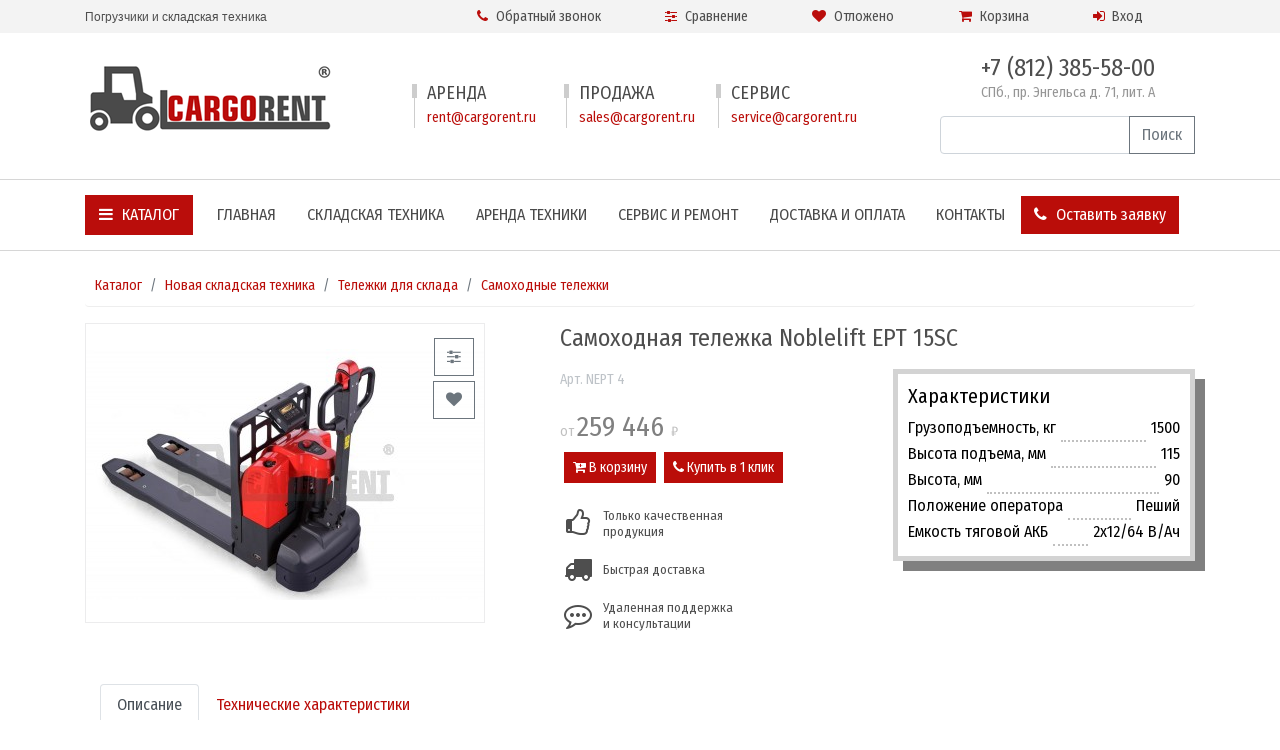

--- FILE ---
content_type: text/html; charset=UTF-8
request_url: http://cargorent.ru/catalog/skladskaja-tehnika/skladskie-telezhki/samohodnye-telezhki/samohodnaja-telezhka-noblelift-ept-15sc-id392/
body_size: 8087
content:
<!DOCTYPE html>
<html lang="ru">
<head>
    <meta charset="utf-8">
    <title>Самоходная тележка Noblelift EPT 15SC - купить в Санкт-Петербурге</title>
	    <META name="description" content="В продаже Самоходная тележка Noblelift EPT 15SC по цене 3961 рублей в Санкт-Петербурге - Самоходные тележки на выгодных условиях">
		    <META name="keywords" content="самоходная тележка noblelift ept 15sc, самоходные тележки, купить, цена, санкт-петербург">
	
    <meta http-equiv="X-UA-Compatible" content="IE=edge">
    <meta name="viewport" content="width=device-width, initial-scale=1">
    <link rel="shortcut icon" type="image/x-icon" href="/favicon.ico">

    <!-- CSRF Token -->
    <meta name="csrf-token" content="MCEUmZrjlOGOIk5UEKkhdWP4lKHS7CWnwZn3XHfv">

    <!-- Scripts -->
    <script src="/js/jquery-2.2.4.min.js"></script>
    <script src="/modules/bootstrap-4.1.3/js/bootstrap.bundle.min.js" async></script>
    <!-- Fonts -->
				    <link href="https://fonts.googleapis.com/css?family=Fira+Sans+Condensed&display=swap" rel="stylesheet">

    <link href="/modules/bootstrap-4.1.3/css/bootstrap.min.css" rel="stylesheet">
		    <link href="/css/app.css?id=abc86dee601b73cede73" rel="stylesheet">

    	<link rel="stylesheet" property="stylesheet"  href="/modules/lightslider/src/css/lightslider.css"/>
	<script type="text/javascript" src="/modules/lightslider/src/js/lightslider.js"></script>
</head>
<body>
<div class="app-wrapper">
    <div class="top-and-content__wrapper"  id="app">

        <div class="top-small-menu-wrapper">
            <div class="container">
                <div class="row">
                    <div class="d-none d-xl-flex col-xl-4 col-slogan align-items-center">
						                        <div>Погрузчики и складская техника</div>
                    </div>

                    <div class="col-xl-8">
                        <div class="top-icons-line">
                            <div class="col-icon">
                                <callback-modal btn_name="Обратный звонок" btn_class="btn-top-menu"></callback-modal>
                            </div>
                            <div class="col-icon">
                                <compare-link></compare-link>
                            </div>
                            <div class="col-icon">
                                <remember-link></remember-link>
                            </div>
                            <div class="col-icon">
                                <cart-component></cart-component>
                            </div>

							                            <div class="col-icon">
                                <a href="/office/login/"  class="basket-hoover-zone btn btn-top-menu">
                                    <i class="fa fa-sign-in mr-1" aria-hidden="true"></i>
                                    <span class="d-none d-sm-inline-block">Вход</span>
                                </a>
                            </div>
							
                        </div>
                    </div>
                </div>
            </div>
        </div>


        <div class="top-logo-row-wrapper">
            <div class="container">
                <div class="row">
                    <div class="col-sm-6 col-lg-3 col-logo text-center text-md-left">
                        <a href="/"><img src="/design/cargorent/logo-cargorent-white_bg.png" alt="Продажа погрузчиков - Каргорент"></a>
                    </div>
                    <div class="d-none d-lg-flex col-lg-6 p-0 col-contacts align-items-center justify-content-center">
                        <div>
                            <div class="row w-100">
                                <div class="col-lg-4">
                                    <div class="cont-item">
                                        <div class="line-wr">
                                            <div class="line1"></div>
                                            <div class="line2"></div>
                                        </div>
                                        <div class="title">Аренда</div>
                                        <div class="email"><a href="mailto:rent@cargorent.ru">rent@cargorent.ru</a></div>
                                    </div>
                                </div>
                                <div class="col-lg-4">
                                    <div class="cont-item">
                                        <div class="line-wr">
                                            <div class="line1"></div>
                                            <div class="line2"></div>
                                        </div>
                                        <div class="title">Продажа</div>
                                        <div class="email"><a href="mailto:sales@cargorent.ru">sales@cargorent.ru</a></div>
                                    </div>

                                </div>
                                <div class="col-lg-4">
                                    <div class="cont-item">
                                        <div class="line-wr">
                                            <div class="line1"></div>
                                            <div class="line2"></div>
                                        </div>
                                        <div class="title">Сервис</div>
                                        <div class="email"><a href="mailto:service@cargorent.ru">service@cargorent.ru</a></div>
                                    </div>

                                </div>
                            </div>
                        </div>
                    </div>
                    <div class="col-sm-6 col-lg-3 col-phone d-flex align-items-center justify-content-center justify-content-md-end pt-2 pt-md-0">
                        <div class="text-center">
                            <div class="phone-wr d-inline-block">
                                <div class="phone">+7 (812) 385-58-00</div>
                                <div class="address">СПб., пр. Энгельса д. 71, лит. А</div>
                            </div>
                            <div class="mt-3">
                                <form name="main"  class="form-inline w-100"  action="/search/" method="post">
                                    <input type="hidden" name="_token" value="MCEUmZrjlOGOIk5UEKkhdWP4lKHS7CWnwZn3XHfv">
                                    <div class="input-group w-100">
                                        <input class="form-control" name="search" type="text">
                                        <div class="input-group-append">
                                            <button type="submit" class="btn btn-outline-secondary">Поиск</button>
                                        </div>
                                    </div>
                                </form>
                            </div>
                        </div>
                    </div>
                </div>
            </div>
        </div>


        <nav id="navbar-main" class="container-fluid navbar navbar-expand-lg navbar-light">

            <div class="container">

                <a class="navbar-brand d-none " href="/">
                    <span class="d-flex align-items-center justify-content-center">
                        <span><img src="/public/design/cargorent/logo-footer.jpg" alt="Бим проект" style="height:32px;"></span>
                        <span class="pl-2 d-lg-none">CARGORENT</span>
                    </span>
                </a>



                <div class="collapse navbar-collapse" id="navbarSupportedContent">
                    <ul class="navbar-nav"  style="width:100%">
                        <li class="nav-item dropdown nav-item-catalog">
                            <a href="/catalog/" class="nav-link dropdown-toggle" id="navbarDropdown-cat" data-toggle="dropdown">
                                <i class="fa fa-bars" aria-hidden="true"></i> Каталог
                            </a>
                            <ul class="dropdown-menu" aria-labelledby="navbarDropdown-cat">
																                                <li class="dropdown-item"><a href="/catalog/skladskaja-tehnika/">Новая складская техника</a></li>
								                                <li class="dropdown-item"><a href="/catalog/skladskaja-tehnika-bu/">Складская техника б/у</a></li>
								                                <li class="dropdown-item"><a href="/catalog/arenda-pogruzchikov-i-tehniki/">Аренда погрузчиков и техники</a></li>
								                                <li class="dropdown-item"><a href="/catalog/servisnoe_obsluzhivanie/">Ремонт погрузчиков</a></li>
								                                <li class="dropdown-item"><a href="/catalog/zapchasti-dlja-pogruzchikov/">Запчасти для погрузчиков</a></li>
								                                <li class="dropdown-item"><a href="/catalog/shiny-i-kolesa-dlja-tehniki/">Шины и колеса для техники</a></li>
																								                                <li class="dropdown-item"><a href="/vykup-pogruzchikov/">Выкуп техники</a></li>
								                            </ul>
                        </li>
																										<li class="nav-item ">
			<a href="/" class="nav-link">Главная</a>
		</li>
																									<li class="nav-item ">
			<a href="http://cargorent.ru/catalog/skladskaja-tehnika/" class="nav-link">Складская техника</a>
		</li>
																									<li class="nav-item ">
			<a href="/catalog/arenda-pogruzchikov-i-tehniki/" class="nav-link">Аренда техники</a>
		</li>
																									<li class="nav-item ">
			<a href="/catalog/servisnoe_obsluzhivanie/" class="nav-link">Сервис и ремонт</a>
		</li>
																									<li class="nav-item ">
			<a href="/dostavka-i-oplata/" class="nav-link">Доставка и оплата</a>
		</li>
																									<li class="nav-item ">
			<a href="/contacts/" class="nav-link">Контакты</a>
		</li>
									                    </ul>
                </div>

                <div class="navbar-nav ml-auto mr-2 d-none d-sm-inline-block">
                    <div class="nav-item nav-link " >
                        <zayavka-modal btn_name="Оставить заявку" btn_class="btn-primary btn-zayavka"></zayavka-modal>
                    </div>
                </div>

                <button class="navbar-toggler" type="button" data-toggle="collapse" data-target="#navbarSupportedContent" aria-controls="navbarSupportedContent" aria-expanded="false" aria-label="Toggle navigation">
                    <span class="navbar-toggler-icon"></span>
                </button>


            </div>
        </nav>

        <div class="content-wrapper">
                <div class="container py-4">
        	<div>

				<ul class="breadcrumb">
			<li class="breadcrumb-item"><a href="/catalog/">Каталог</a></li>
																		<li class="breadcrumb-item"><a href="/catalog/skladskaja-tehnika/">Новая складская техника</a></li>
									<li class="breadcrumb-item"><a href="/catalog/skladskaja-tehnika/skladskie-telezhki/">Тележки для склада</a></li>
									<li class="breadcrumb-item"><a href="/catalog/skladskaja-tehnika/skladskie-telezhki/samohodnye-telezhki/">Самоходные тележки</a></li>
												</ul>
		
		
		<div class="row">
			<div class="col-md-6 col-lg-6 col-xl-5">
						<div class="gallery-pic-wrapper">

			<ul id="item-gallery" class="gallery2 list-unstyled cS-hidden">
									<li data-thumb="/cache/storage/catalog/pics/392-gthumb-gwdata150-ghdata200-gfitdatacrop.jpg"  data-src="/storage/catalog/pics/392.jpg">
						<a href="/cache/storage/catalog/pics/392-gthumb-gwdata1000-ghdata800-gmark5dataon.jpg" data-fancybox="group">
							<img src="/cache/storage/catalog/pics/392-gthumb-gwdata400-ghdata300-gfitdatamax-gmark5dataon.jpg" alt="Самоходная тележка Noblelift EPT 15SC">
						</a>
					</li>
																			</ul>

			<div class="compare-remember-wrapper">
				<div class="compare-row">
					<compare-button
							data-id="392"
							name="Самоходная тележка Noblelift EPT 15SC"
							price="259445.5"
					></compare-button>
				</div>
				<div class="remember-row">
					<remember-button
							data-id="392"
							name="Самоходная тележка Noblelift EPT 15SC"
							price="259445.5"
					></remember-button>
				</div>
			</div>

		</div>

		
		<item-gallery></item-gallery>
		
					</div>
			<div class="col-md-6 col-lg-6 col-xl-7">
				
		<div class="item-page-price-zone-wrapper">


			<h1 class="mb-3">Самоходная тележка Noblelift EPT 15SC</h1>

			<div class="row">
				<div class="col-lg-6">

											<div class="item-nomer">Арт. NEPT 4</div>
					
					<div class="my-3">
						<div class="d-flex">
							<div class="d-flex align-items-center">            <span class="item-price-wrapper">
                                    <span class="item-price-wrapper__from">от</span>
                                <span class="item-price-wrapper__number">
                    259 446                </span>
                <span class="item-price-wrapper__rub">&#8381; </span>
                            </span>
            </div>
							<div class="pl-3 d-flex align-items-center"></div>
						</div>
													<div class="d-flex">
								<div class="p-1">
									                                <div id="cmd392">
                <item-basket-button
                        id="392"
                        name="Самоходная тележка Noblelift EPT 15SC"
                        price="259445.5"
                ></item-basket-button>
            </div>

                								</div>
								<div class="p-1">
									<oneclick-modal
											item_id = "392"
											item_name = "Самоходная тележка Noblelift EPT 15SC"
											btn_class="btn-sm btn-primary"
											btn_name="Купить в 1 клик"></oneclick-modal>
								</div>
							</div>
						
								<div class="item-super-icons my-3">
			<div class="d-flex my-1">
				<div class="icon"><i class="fa fa-thumbs-o-up" aria-hidden="true"></i></div>
				<div class="icon-text pl-2 d-flex align-items-center">Только качественная <br>продукция</div>
			</div>
			<div class="d-flex my-1">
				<div class="icon"><i class="fa fa-truck" aria-hidden="true"></i></div>
				<div class="icon-text pl-2 d-flex align-items-center">Быстрая доставка</div>
			</div>
			<div class="d-flex my-1">
				<div class="icon"><i class="fa fa-commenting-o" aria-hidden="true"></i></div>
				<div class="icon-text pl-2 d-flex align-items-center">Удаленная поддержка <br>и консультации</div>
			</div>
		</div>
		
					</div>
				</div>
									<div class="col-lg-6">

						<div class="item-tech-price-zone-wrapper mb-3">
							<h3>Характеристики</h3>
														<div class="item-tech-table">
																				<div class="tech-row">
							<div class="tech-col tech-col-name">Грузоподъемность, кг</div>
							<div class="tech-col tech-col-dots">&nbsp;</div>
							<div class="tech-col tech-col-data">1500</div>
						</div>
					
																				<div class="tech-row">
							<div class="tech-col tech-col-name">Высота подъема, мм</div>
							<div class="tech-col tech-col-dots">&nbsp;</div>
							<div class="tech-col tech-col-data">115</div>
						</div>
					
														
														
														
																				<div class="tech-row">
							<div class="tech-col tech-col-name">Высота, мм</div>
							<div class="tech-col tech-col-dots">&nbsp;</div>
							<div class="tech-col tech-col-data">90</div>
						</div>
					
														
																				<div class="tech-row">
							<div class="tech-col tech-col-name">Положение оператора</div>
							<div class="tech-col tech-col-dots">&nbsp;</div>
							<div class="tech-col tech-col-data">Пеший</div>
						</div>
					
																				<div class="tech-row">
							<div class="tech-col tech-col-name">Емкость тяговой АКБ</div>
							<div class="tech-col tech-col-dots">&nbsp;</div>
							<div class="tech-col tech-col-data">2x12/64 В/Ач</div>
						</div>
					
							</div>
										</div>

					</div>
							</div>


		</div>
					</div>
		</div>

		<div class="my-3">
			
		<div class="item-page-tabs">
			<ul class="nav nav-tabs" id="myTab" role="tablist">
									<li class="nav-item">
						<a class="nav-link active" id="text-tab" data-toggle="tab" href="#text" role="tab" aria-controls="text" aria-selected="true">Описание</a>
					</li>
																		<li class="nav-item">
						<a class="nav-link " id="tech-tab" data-toggle="tab" href="#tech" role="tab" aria-controls="tech" aria-selected="true">Технические характеристики</a>
					</li>
											</ul>
			<div class="tab-content" id="myTabContent">
									<div class="tab-pane fade show active" id="text" role="tabpanel" aria-labelledby="text-tab">
						<p>Самоходная тележка грузоподъемностью 1500 кг, оснащенная весами с точностью измерени +/- 6 кг при грузе 1500 кг. <a href="http://cargorent.ru/catalog/skladskaja-tehnika/skladskie-telezhki/">Складская тележка</a> оснащается необслуживаемыми батареями стартерного типа со встроенным зарядным устройством.</p>

<p><b>Cтандартная комплектация включает:</b></p>

<ul>
	<li>DC-двигатель хода Amer</li>
	<li>Контроллер Curtis</li>
	<li>PU ведущее колесо</li>
</ul>

<p><b>Опционально доступны:</b></p>

<ul>
	<li>Ведущее колесо из серой резины</li>
</ul>
						<div>
													</div>
					</div>
													<div class="tab-pane fade " id="tech" role="tabpanel" aria-labelledby="tech-tab">
												<table>
	<tbody>
		<tr>
			<td rowspan="7">
			<p style="text-align: center;">Основные параметры</p>
			</td>
			<td>
			<p>Модель</p>
			</td>
			<td>
			<p>&nbsp;</p>
			</td>
			<td>
			<p>EPT 15SC</p>
			</td>
		</tr>
		<tr>
			<td>
			<p>Тип</p>
			</td>
			<td>
			<p>&nbsp;</p>
			</td>
			<td>
			<p>Самоходная</p>
			</td>
		</tr>
		<tr>
			<td>
			<p>Положение оператора</p>
			</td>
			<td>
			<p>&nbsp;</p>
			</td>
			<td>
			<p>Пеший</p>
			</td>
		</tr>
		<tr>
			<td>
			<p>Грузоподъемность</p>
			</td>
			<td>
			<p>Q (кг)</p>
			</td>
			<td>
			<p>1500</p>
			</td>
		</tr>
		<tr>
			<td>
			<p>Центр загрузки</p>
			</td>
			<td>
			<p>c (мм)</p>
			</td>
			<td>
			<p>600</p>
			</td>
		</tr>
		<tr>
			<td>
			<p>Расстояние от центра оси до вил</p>
			</td>
			<td>
			<p>x (мм)</p>
			</td>
			<td>
			<p>946</p>
			</td>
		</tr>
		<tr>
			<td>
			<p>Колесная база</p>
			</td>
			<td>
			<p>y (мм)</p>
			</td>
			<td>
			<p>1293</p>
			</td>
		</tr>
		<tr>
			<td rowspan="3">
			<p style="text-align: center;">Массы</p>
			</td>
			<td>
			<p>Масса (без АКБ)</p>
			</td>
			<td>
			<p>кг</p>
			</td>
			<td>
			<p>235</p>
			</td>
		</tr>
		<tr>
			<td>
			<p>Нагрузка на переднюю/заднюю ось с грузом</p>
			</td>
			<td>
			<p>кг</p>
			</td>
			<td>
			<p>515/1220</p>
			</td>
		</tr>
		<tr>
			<td>
			<p>Нагрузка на переднюю/заднюю ось без груза</p>
			</td>
			<td>
			<p>кг</p>
			</td>
			<td>
			<p>170/65</p>
			</td>
		</tr>
		<tr>
			<td rowspan="7">
			<p style="text-align: center;">Колеса, шасси</p>
			</td>
			<td>
			<p>Тип колес</p>
			</td>
			<td>
			<p>&nbsp;</p>
			</td>
			<td>
			<p>Полиуретан (PU)</p>
			</td>
		</tr>
		<tr>
			<td>
			<p>Размер передних (ведущих) колес</p>
			</td>
			<td>
			<p>&nbsp;</p>
			</td>
			<td>
			<p>&Oslash;200x70</p>
			</td>
		</tr>
		<tr>
			<td>
			<p>Размер задних колес</p>
			</td>
			<td>
			<p>&nbsp;</p>
			</td>
			<td>
			<p>&Oslash;80x70</p>
			</td>
		</tr>
		<tr>
			<td>
			<p>Дополнительные колеса</p>
			</td>
			<td>
			<p>&nbsp;</p>
			</td>
			<td>
			<p>&Oslash;80x30</p>
			</td>
		</tr>
		<tr>
			<td>
			<p>Кол-во колес спереди/сзади (х-ведущие)</p>
			</td>
			<td>
			<p>&nbsp;</p>
			</td>
			<td>
			<p>1x+2/4</p>
			</td>
		</tr>
		<tr>
			<td>
			<p>Колея передних колес</p>
			</td>
			<td>
			<p>b10 (мм)</p>
			</td>
			<td>
			<p>410</p>
			</td>
		</tr>
		<tr>
			<td>
			<p>Колея задних колес</p>
			</td>
			<td>
			<p>b11 (мм)</p>
			</td>
			<td>
			<p>380</p>
			</td>
		</tr>
		<tr>
			<td rowspan="11">
			<p style="text-align: center;">Размеры</p>
			</td>
			<td>
			<p>Высота подъема</p>
			</td>
			<td>
			<p>h3 (мм)</p>
			</td>
			<td>
			<p>115</p>
			</td>
		</tr>
		<tr>
			<td>
			<p>Высота ручки (min/max)</p>
			</td>
			<td>
			<p>h14 (мм)</p>
			</td>
			<td>
			<p>800/1170</p>
			</td>
		</tr>
		<tr>
			<td>
			<p>Высота вил в нижнем положении</p>
			</td>
			<td>
			<p>h13 (мм)</p>
			</td>
			<td>
			<p>90</p>
			</td>
		</tr>
		<tr>
			<td>
			<p>Общая длина</p>
			</td>
			<td>
			<p>l1 (мм)</p>
			</td>
			<td>
			<p>1675</p>
			</td>
		</tr>
		<tr>
			<td>
			<p>Длина до фронта вил</p>
			</td>
			<td>
			<p>l2 (мм)</p>
			</td>
			<td>
			<p>510</p>
			</td>
		</tr>
		<tr>
			<td>
			<p>Общая ширина</p>
			</td>
			<td>
			<p>b1 (мм)</p>
			</td>
			<td>
			<p>574</p>
			</td>
		</tr>
		<tr>
			<td>
			<p>Размеры вил</p>
			</td>
			<td>
			<p>s/e/l (мм)</p>
			</td>
			<td>
			<p>56/180/1143</p>
			</td>
		</tr>
		<tr>
			<td>
			<p>Ширина вил</p>
			</td>
			<td>
			<p>b5 (мм)</p>
			</td>
			<td>
			<p>560</p>
			</td>
		</tr>
		<tr>
			<td>
			<p>Клиренс в центре базы</p>
			</td>
			<td>
			<p>m2 (мм)</p>
			</td>
			<td>
			<p>23</p>
			</td>
		</tr>
		<tr>
			<td>
			<p>Ширина прохода с паллетой 800x1200</p>
			</td>
			<td>
			<p>Ast (мм)</p>
			</td>
			<td>
			<p>1950</p>
			</td>
		</tr>
		<tr>
			<td>
			<p>Радиус разворота</p>
			</td>
			<td>
			<p>Wa (мм)</p>
			</td>
			<td>
			<p>1470</p>
			</td>
		</tr>
		<tr>
			<td rowspan="5">
			<p style="text-align: center;">Характеристики</p>
			</td>
			<td>
			<p>Скорость движения (с грузом/ без груза)</p>
			</td>
			<td>
			<p>км/ч</p>
			</td>
			<td>
			<p>4.2/4.6</p>
			</td>
		</tr>
		<tr>
			<td>
			<p>Скорость подъема (с грузом/ без груза)</p>
			</td>
			<td>
			<p>мм/с</p>
			</td>
			<td>
			<p>30/53</p>
			</td>
		</tr>
		<tr>
			<td>
			<p>Скорость движения вил вниз (с грузом/ без груза)</p>
			</td>
			<td>
			<p>мм/с</p>
			</td>
			<td>
			<p>49/36</p>
			</td>
		</tr>
		<tr>
			<td>
			<p>Преодолимый уклон max (с грузом/ без груза)</p>
			</td>
			<td>
			<p>%</p>
			</td>
			<td>
			<p>4/10</p>
			</td>
		</tr>
		<tr>
			<td>
			<p>Тормозная система</p>
			</td>
			<td>
			<p>&nbsp;</p>
			</td>
			<td>
			<p>Электромагнитный тормоз</p>
			</td>
		</tr>
		<tr>
			<td rowspan="6">
			<p style="text-align: center;">Параметры электрической системы</p>
			</td>
			<td>
			<p>Мощность двигателя движения</p>
			</td>
			<td>
			<p>кВт</p>
			</td>
			<td>
			<p>0.45</p>
			</td>
		</tr>
		<tr>
			<td>
			<p>Мощность двигателя подъема</p>
			</td>
			<td>
			<p>кВт</p>
			</td>
			<td>
			<p>0.8</p>
			</td>
		</tr>
		<tr>
			<td>
			<p>Стандарт АКБ</p>
			</td>
			<td>
			<p>&nbsp;</p>
			</td>
			<td>
			<p>-</p>
			</td>
		</tr>
		<tr>
			<td>
			<p>Напряжение питания, номинальная емкость АКБ</p>
			</td>
			<td>
			<p>В/Ач</p>
			</td>
			<td>
			<p>2x12/64</p>
			</td>
		</tr>
		<tr>
			<td>
			<p>Масса АКБ</p>
			</td>
			<td>
			<p>кг</p>
			</td>
			<td>
			<p>48</p>
			</td>
		</tr>
		<tr>
			<td>
			<p>Потребление энергии в соотв. с циклом VDI</p>
			</td>
			<td>
			<p>кВтч/ч</p>
			</td>
			<td>
			<p>0.39</p>
			</td>
		</tr>
		<tr>
			<td rowspan="2">
			<p style="text-align: center;">Другое</p>
			</td>
			<td>
			<p>Тип управления ходом</p>
			</td>
			<td>
			<p>&nbsp;</p>
			</td>
			<td>
			<p>DC</p>
			</td>
		</tr>
		<tr>
			<td>
			<p>Уровень шума</p>
			</td>
			<td>
			<p>dB(A)</p>
			</td>
			<td>
			<p>69</p>
			</td>
		</tr>
	</tbody>
</table>

<p>&nbsp;</p>
					</div>
											</div>
		</div>

		
				</div>

						
					<div class="catalog-section-files">
													</div>
			
		<div class="my-3">
										<div class="d-flex justify-content-between">

				<div class="text-left">
											<div class="d-inline-block">
							<a href="/catalog/skladskaja-tehnika/skladskie-telezhki/samohodnye-telezhki/samohodnaja-telezhka-noblelift-ept-15c-id391/">
								<i class="fa fa-long-arrow-left" aria-hidden="true"></i>
								<span class="d-block">Самоходная тележка Noblelift EPT 15C</span>
							</a>
						</div>
									</div>


				<div class="text-right">
											<div class="d-inline-block">
							<a href="/catalog/skladskaja-tehnika/skladskie-telezhki/samohodnye-telezhki/tovar393-id393/">
								<i class="fa fa-long-arrow-right" aria-hidden="true"></i>
								<span class="d-block">Самоходная тележка Noblelift PT 16L </span>
							</a>
						</div>
									</div>

			</div>
		
				</div>

				<!-- microdata -->
				<div class="microdata-wrapper" itemscope itemtype="http://schema.org/Product">
			<a itemprop="url" href="/catalog/skladskaja-tehnika/skladskie-telezhki/samohodnye-telezhki/samohodnaja-telezhka-noblelift-ept-15sc-id392/">
				<span itemprop="name">Самоходная тележка Noblelift EPT 15SC</span>
			</a>
			<img itemprop="image" alt="Самоходная тележка Noblelift EPT 15SC" src="/storage/catalog/pics/392.jpg">			<span itemprop="description"></span>
							<span itemprop="offers" itemscope itemtype="http://schema.org/Offer">
					<span>RUB</span><meta itemprop="priceCurrency" content="RUB"/>					<span>3961.00</span>
					<meta itemprop="price" content="3961.00"/>
				</span>
					</div>
		<!-- /microdata -->
		
	</div>
    </div>
            </div>

    </div>





    <div class="footer">


        <div class="footer-container-wrapper">

            <div class="container py-4">
                <div class="d-flex flex-wrap footer-row ">

                    <div class="col-md-4 col-logo">

                        <img src="/public/design/cargorent/logo-footer.jpg" alt="Каргорент" style="    clear: both;    display: block;    margin-bottom: 10px;">
                        <div class="phone">+7 (812) 385-58-00</div>
                        <div class="address">
                            Санкт-Петербург,
                            пр. Энгельса д. 71, лит. А
                        </div>
                        <hr>
                        Создание сайта: <a href="https://www.eto-design.ru">это дизайн</a>

                    </div>

                    <div class="col-md-3 col-contacts">

                        <div class="title">
                            Контакты
                        </div>


                        <div class="cont-item">
                            <div class="title">Аренда</div>
                            <a href="mailto:rent@cargorent.ru" class="mail">rent@cargorent.ru</a>
                        </div>

                        <div class="cont-item">
                            <div class="title">Продажа</div>
                            <a href="mailto:sales@cargorent.ru" class="mail">sales@cargorent.ru</a>
                        </div>

                        <div class="cont-item">
                            <div class="title">Сервис</div>
                            <a href="mailto:service@cargorent.ru" class="mail">service@cargorent.ru</a>
                        </div>

                    </div>


                    <div class="col-md-3 col-service">

                        <div class="title">Меню</div>

								<ul>
														<li class="active">
				<a href="/catalog/">Каталог</a>
			</li>
																																		<li class="">
				<a href="/vykup-pogruzchikov/">Выкуп техники</a>
			</li>
																		<li class="">
				<a href="/company/">О компании</a>
			</li>
																		<li class="">
				<a href="/dostavka-i-oplata/">Доставка и оплата</a>
			</li>
																		<li class="">
				<a href="/contacts/">Контакты</a>
			</li>
																		<li class="">
				<a href="/site-map/">Карта сайта</a>
			</li>
								</ul>
		
                    </div>


                    <div class="col-md-2 col-search">
                        &copy; CARGORENT 2026                        <div class="my-3">
                            <a href="#">Политика конфиденциальности</a>
                        </div>
                    </div>
                </div>


				
            </div>
        </div>


    </div>

</div>


<link  href="/modules/flexslider-2.7.2/flexslider.css" rel="stylesheet">
<script src="/modules/flexslider-2.7.2/jquery.flexslider-min.js" defer></script>

<script src="/public/modules/js/vue_v_2_5_17.min.js"></script>


<script>
				    var cart =[];
				    var compare =[];
				    var remember =[];
</script>


<script src="/js/app.js?id=c27b0afb02bc413f12f1" defer></script>



<script>
    // кастом по второму уровню вложенности меню в навбаре
    $( document ).ready(function() {
        $('.dropdown-submenu > a').on("click", function(e) {
            var submenu = $(this);
            $('.dropdown-submenu .dropdown-menu').removeClass('show');
            submenu.next('.dropdown-menu').addClass('show');
            e.stopPropagation();
        });

        $('.dropdown').on("hidden.bs.dropdown", function() {
            // hide any open menus when parent closes
            $('.dropdown-menu.show').removeClass('show');
        });
    });

    // фиксируем меню навбара при скроле ниже логотипа

    $(window).scroll(function() {
        if($(this).scrollTop()>60) {
            $(".top-small-menu-wrapper").addClass("fixed-top");
            //$( "#navbar-main" ).addClass("fixed-top");
            //$( ".navbar-brand" ).removeClass("d-md-none"); // при прокрутке показываем лого в навбаре
        } else {
            $(".top-small-menu-wrapper").removeClass("fixed-top");
            //$( "#navbar-main" ).removeClass("fixed-top");
            //$( ".navbar-brand" ).addClass("d-md-none");
        }
    });


    $( document ).ready(function() {
        var i = false;
        $('.opentab').each(function(){
            var $this = $(this);

            $this.click(function(){
                console.log("clicked!");
                i = !i;
                $this.next('.table-prices').slideToggle();
                if(i)
                {
                    $this.addClass('close-opentab');
                } else {
                    $this.removeClass('close-opentab');
                }

            });

        });
    });

    $(function() {
        $('.left-quest-slides .flexslider').flexslider({
            animation: "slide",
            animationLoop: false,
            //itemWidth: 280,
            //itemMargin: 0,
            smoothHeight: true,
            animationLoop: true,
            controlNav: false,
        });
    });

    function yandexReachGoal(target){ //console.log(target)
        if(typeof yaCounter14969098 != 'undefined') yaCounter14969098.reachGoal(target);
    }

</script>
<div class="container counters">
	<div>
			<!-- Yandex.Metrika counter -->
<script>
   (function(m,e,t,r,i,k,a){m[i]=m[i]||function(){(m[i].a=m[i].a||[]).push(arguments)};
   m[i].l=1*new Date();k=e.createElement(t),a=e.getElementsByTagName(t)[0],k.async=1,k.src=r,a.parentNode.insertBefore(k,a)})
   (window, document, "script", "https://mc.yandex.ru/metrika/tag.js", "ym");

   ym(55101577, "init", {
        clickmap:true,
        trackLinks:true,
        accurateTrackBounce:true,
        webvisor:true
   });
</script>
<noscript><div><img src="https://mc.yandex.ru/watch/55101577" style="position:absolute; left:-9999px;" alt="" /></div></noscript>
<!-- /Yandex.Metrika counter -->
<!-- Global site tag (gtag.js) - Google Analytics -->
<script async src="https://www.googletagmanager.com/gtag/js?id=UA-148578218-1"></script>
<script>
  window.dataLayer = window.dataLayer || [];
  function gtag(){dataLayer.push(arguments);}
  gtag('js', new Date());
  gtag('config', 'UA-148578218-1');
if (window.performance) {
        window.onload = function() {
            gtag('event', 'timing_complete', {
                'name': 'load',
                'value': Math.round(performance.now()),
                'event_category': 'JS Dependencies'
            });
        };
    }
</script>
<!-- /noindex -->    </div>

</div>



<link href="/modules/font-awesome-4.7.0/css/font-awesome.min.css" rel="stylesheet">
<link href="/modules/fancybox3/dist/jquery.fancybox.min.css" rel="stylesheet">
<script src="/modules/fancybox3/dist/jquery.fancybox.min.js" defer></script>


<span itemscope itemtype="http://schema.org/Organization">
    <a itemprop="url" href="http://cargorent.ru/"></a>
    <meta itemprop="name" content="КаргоРент">
    <meta itemprop="telephone" content="+7 (812) 385-58-00">
    <meta itemprop="email" content="info@cargorent.ru">
    <span itemprop="address" itemscope itemtype="http://schema.org/PostalAddress">
        <meta itemprop="addressLocality" content="Санкт-Петербург">
        <meta itemprop="streetAddress" content="Проспект Энгельса, д. 71, Литер А">
    </span>
</span>


<script src="//code.jivosite.com/widget.js" data-jv-id="8cytSpzqTW" async></script>

</body>



</html>

--- FILE ---
content_type: text/css
request_url: http://cargorent.ru/css/app.css?id=abc86dee601b73cede73
body_size: 6466
content:
.admin_table{width:800px;border-collapse:separate;border-spacing:1px;font-size:12px;font-family:Arial,Tahoma,sans-serif;line-height:15px}.admin_table input,.admin_table select{margin-bottom:0}.admin_table input.checkbox{margin:5px}.admin_table table{border-collapse:collapse;background-color:#fff}.admin_table table tr td{border-right:1px solid #fff}.admin_table table tr td:last-child{border-right:0 solid #fff}.admin_table2 tr td{border-right:1px solid #fff;border-bottom:1px solid #fff}.admin_table2 td:last-child{border-right:0 solid #fff}.admin_table2 tr:last-child td{border-bottom:0 solid #fff}.admin_table .td_name{font-size:13px;color:#fff;background:#474949;text-align:right;font-weight:700;padding:5px 8px}.admin_table .td_name1,.admin_table .td_namel{font-size:13px;color:#fff;background:#474949;text-align:left;font-weight:700;padding:5px 8px}.admin_table .td_data{font-size:13px;background:#efefef;text-align:left;padding:5px}.admin_table .data_more{padding:0}.admin_table .td_bottom{background-color:#d0d0d0;padding:10px;text-align:right!important}.f_admin{border:1px dotted silver!important;padding:10px;margin:5px 0;display:inline-block;width:100%}.f_admin legend{font-size:12px;font-family:Arial,Tahoma,sans-serif;color:gray;padding:0 10px;display:inline-block;width:auto!important;margin:0}.page_sub_menu,.page_sub_menu .sub_anons{overflow:hidden;clear:both}.page_sub_menu .sub_anons .p_title{font-size:14px;margin-left:20px}.page_sub_menu .sub_anons .icon{margin-right:20px}.pages-list-default-wrapper .pages-list .page .p-title{font-size:18px}.pages-list-default-wrapper .pages-list .page .admin-box{opacity:.5}.pages-list-default-wrapper .pages-list .page .admin-box:hover{opacity:1}.pages-list-default-wrapper .pages-list .page.page-off{background-color:#ffe2e2}.page-plitka-card{position:relative;display:inline-block;width:220px;height:auto;margin:10px}@media (max-width:480px){.page-plitka-card{width:100%}}.page-plitka-card .img-wr{width:100%;display:-webkit-box;display:-ms-flexbox;display:flex;-webkit-box-align:center;-ms-flex-align:center;align-items:center;-webkit-box-pack:center;-ms-flex-pack:center;justify-content:center}.page-plitka-card .img-wr .card-img-top{width:auto}.page-plitka-card.card-off .card-body{background-color:#ffe5e5}.page-plitka-card .card-body{position:relative;display:inline-block;width:100%;padding-bottom:40px}.page-plitka-card .card-body .card-title{font-size:16px;color:#000;margin-bottom:5px}.page-plitka-card .card-body .card-title a{color:#000}.page-plitka-card .card-body .card-anons p{margin:0;padding:0}.page-plitka-card .more{position:absolute;bottom:8px;right:8px}.page-plitka-card .a-box{display:inline-block;position:absolute;top:5px;right:5px}.page-plitka-card:hover{border:1px solid gray}.pages-list-plitka-wrapper{display:inline-block;width:100%}.pages-list-plitka-wrapper .pages-list .page-plitka-card{height:100%}.pages-list-plitka-wrapper .pages-list .a-box{position:absolute;top:5px;right:5px}.pages-pic-card{position:relative;display:inline-block;min-width:100px;min-height:100px;border:1px solid #d3d3d3}.pages-pic-card .admin-box{position:absolute;top:5px;right:5px}.pages-pics-gallery{display:-webkit-box;display:-ms-flexbox;display:flex;width:100%;-ms-flex-wrap:wrap;flex-wrap:wrap;-webkit-box-align:center;-ms-flex-align:center;align-items:center;-ms-flex-pack:distribute;justify-content:space-around;margin:15px 0}.page-bg-wrapper{position:relative;background-repeat:no-repeat;background-size:cover;background-position:50%}.section-card .admin-box{text-align:right}.section-card .admin-box .not-active-wr .not-active{display:inline-block;padding:0}.section-card .admin-box .not-active-wr .not-active i{border-radius:18px;background-color:rgba(0,0,0,.4);display:inline-block;font-size:32px;line-height:32px;padding:8px;color:red}.cat-section-card{display:inline-block;position:relative;width:220px;height:220px;overflow:hidden;border:1px solid #d3d3d3}.cat-section-card:hover{border:1px solid silver}.cat-section-card:hover .cat-section-card__link{text-decoration:none}.cat-section-card__link{height:100%}.cat-section-card__link__pic-wr{display:inline-block;width:100%;height:150px;background-color:#fff;overflow:hidden;background-size:cover;background-position:50%}.cat-section-card__link__title-wr{display:inline-block;width:100%;padding:5px 10px;text-align:center}.cat-section-card__link__title-wr span{font-size:12pt;line-height:18pt;color:#000;height:54pt;overflow:hidden}.cat-section-card .admin-box{position:absolute;top:5px;right:5px}.cat-section-card-with-subsections{display:inline-block;position:relative;width:100%;max-width:370px;min-height:185px;overflow:hidden;background-color:#fff;border:1px solid #fff;padding:10px}.cat-section-card-with-subsections__title{position:relative;display:-webkit-box;display:-ms-flexbox;display:flex;-webkit-box-align:center;-ms-flex-align:center;align-items:center;width:100%;text-align:left;text-transform:uppercase;font-size:0;margin-bottom:8px}.cat-section-card-with-subsections__title .box{left:0;top:0;display:inline-block;width:15px;height:15px;background-color:#ba0d0b}.cat-section-card-with-subsections__title a.link{padding-left:8px;color:#000!important;font-size:15px}.cat-section-card-with-subsections .row-sec{display:-webkit-box;display:-ms-flexbox;display:flex;min-height:140px}.cat-section-card-with-subsections .row-sec .col-img{width:40%;-webkit-box-flex:0;-ms-flex-positive:0;flex-grow:0;-ms-flex-negative:0;flex-shrink:0}.cat-section-card-with-subsections .row-sec .col-img,.cat-section-card-with-subsections .row-sec .col-sections{display:-webkit-box;display:-ms-flexbox;display:flex;text-align:left;-webkit-box-align:start;-ms-flex-align:start;align-items:flex-start}.cat-section-card-with-subsections .row-sec .col-sections{-webkit-box-flex:1;-ms-flex-positive:1;flex-grow:1}.cat-section-card-with-subsections .row-sec .col-sections ul{margin:0;padding:0 0 0 10px;list-style:none}.cat-section-card-with-subsections .row-sec .col-sections ul li{position:relative;padding-left:15px;line-height:16px;font-size:12px}.cat-section-card-with-subsections .row-sec .col-sections ul li:before{position:absolute;left:0;top:2px;font-family:FontAwesome;content:"\F054";color:#ba0d0b;font-style:normal;font-weight:400;text-decoration:inherit;font-size:10px}.cat-section-card-with-subsections .row-sec .col-sections ul li a{font-size:13px;color:gray;line-height:18px!important}.cat-section-card-with-subsections .admin-box{position:absolute;top:5px;right:5px}.cat-section-card-with-minprice{display:inline-block;position:relative;width:100%;max-width:350px;min-height:420px;overflow:hidden;background-color:#fff;border:1px solid #fff}.cat-section-card-with-minprice .wrapper{display:-webkit-box;display:-ms-flexbox;display:flex;-webkit-box-orient:vertical;-webkit-box-direction:normal;-ms-flex-direction:column;flex-direction:column;-webkit-box-align:stretch;-ms-flex-align:stretch;align-items:stretch;width:100%;height:100%}.cat-section-card-with-minprice .wrapper .row__title a{display:inline-block;width:100%;padding:10px 15px;background-color:#484848;font-size:18px;color:#fff!important;text-transform:uppercase}.cat-section-card-with-minprice .wrapper .row__img{display:-webkit-box;display:-ms-flexbox;display:flex;width:100%;min-height:280px;-webkit-box-align:center;-ms-flex-align:center;align-items:center;-webkit-box-pack:center;-ms-flex-pack:center;justify-content:center;-webkit-box-flex:1;-ms-flex-positive:1;flex-grow:1}.cat-section-card-with-minprice .wrapper .row__price{font-size:16px}.cat-section-card-with-minprice .wrapper .row__price .item-price-wrapper__number{font-size:22px;color:#000;margin:0 4px;font-weight:700}.cat-section-card-with-minprice .wrapper .row__order{margin-top:10px;height:50px;-webkit-box-flex:0;-ms-flex-positive:0;flex-grow:0;-ms-flex-negative:0;flex-shrink:0}.cat-section-card-with-minprice .wrapper .row__order .btn{text-transform:uppercase}.cat-section-card-with-minprice .admin-box{position:absolute;top:5px;right:5px}.cat-bigsections-list{-webkit-box-sizing:border-box;box-sizing:border-box;display:-webkit-box;display:-ms-flexbox;display:flex;-webkit-box-orient:horizontal;-webkit-box-direction:normal;-ms-flex-direction:row;flex-direction:row;-webkit-box-pack:justify;-ms-flex-pack:justify;justify-content:space-between;-webkit-box-align:stretch;-ms-flex-align:stretch;align-items:stretch;-ms-flex-line-pack:stretch;align-content:stretch;-ms-flex-flow:row wrap;flex-flow:row wrap}.cat-bigsections-list .section-bigcard-wrapper{-webkit-box-flex:1;-ms-flex-positive:1;flex-grow:1;-ms-flex-negative:1;flex-shrink:1;-ms-flex-wrap:wrap;flex-wrap:wrap;position:relative;text-align:center;-webkit-box-pack:center;-ms-flex-pack:center;justify-content:center;width:50%}@media screen and (min-width:640px){.cat-bigsections-list .section-bigcard-wrapper{-webkit-box-flex:1;-ms-flex-positive:1;flex-grow:1;width:50%}}@media screen and (max-width:640px){.cat-bigsections-list .section-bigcard-wrapper{width:100%}}.cat-bigsections-list .section-bigcard-wrapper .cat-section-card-big{width:100%}.cat-bigsections-list .section-bigcard-spacer{max-width:100%;-webkit-box-flex:1;-ms-flex-positive:1;flex-grow:1;-ms-flex-negative:1;flex-shrink:1;-ms-flex-preferred-size:0;flex-basis:0;min-width:220px}.cat-section-card-big{display:inline-block;position:relative;width:100%;overflow:hidden;border:1px solid #fff;font-size:0}.cat-section-card-big:hover{border:1px solid #3c99f0}.cat-section-card-big:hover .cat-section-card-big__link__title-wr{background-color:rgba(60,153,240,.8)}.cat-section-card-big__link{position:relative;display:inline-block;width:100%;height:100%;font-size:0}.cat-section-card-big__link__pic-wr{font-size:0;position:relative;display:inline-block;width:100%;overflow:hidden}.cat-section-card-big__link__pic-wr .pic{max-width:100%}.cat-section-card-big__link__title-wr{position:absolute;bottom:0;left:0;display:inline-block;width:100%;padding:5px 10px;font-size:13pt;line-height:18pt;text-transform:uppercase;background-color:rgba(0,0,0,.5);color:#fff;text-align:center}@media screen and (max-width:480px){.cat-section-card-big__link__title-wr{font-size:11pt}}.cat-section-card-big .admin-box{position:absolute;top:5px;right:5px}.cat-sections-list3 .col-big .cat-section-card-v2{min-height:350px}.cat-sections-list3 .col-big .cat-section-card-v2__link__title-wr{min-height:30px!important}.cat-section-card-v2{position:relative;display:inline-block;width:100%;height:250px;overflow:hidden;border:1px solid silver;font-size:0}.cat-section-card-v2:hover .cat-section-card-v2__link__title-wr{background-color:rgba(60,153,240,.9)}.cat-section-card-v2__link{position:relative;display:inline-block;width:100%;height:100%;font-size:0}.cat-section-card-v2__link__pic-wr{position:relative;display:inline-block;width:100%;height:100%;min-height:100%;overflow:hidden;font-size:1px}.cat-section-card-v2__link__title-wr{position:absolute;bottom:0;left:0;display:inline-block;width:100%;min-height:80px;padding:5px 10px;font-size:13pt;line-height:18pt;text-transform:uppercase;background-color:rgba(0,0,0,.5);color:#fff;text-align:left}@media screen and (max-width:480px){.cat-section-card-v2__link__title-wr{font-size:11pt}}.cat-section-card-v2 .admin-box{position:absolute;top:5px;right:5px}.cat-section-card-v3{position:relative;display:inline-block;width:100%;max-width:240px;min-width:120px;min-height:100px;overflow:hidden;border:1px solid silver;font-size:0}.cat-section-card-v3:hover .cat-section-card-v3__link__title-wr{background-color:rgba(60,153,240,.9)}.cat-section-card-v3__link{position:relative;display:inline-block;width:100%;height:100%;font-size:0}.cat-section-card-v3__link__pic-wr{position:relative;display:inline-block;width:100%;height:100%;min-height:100%;overflow:hidden;font-size:1px}.cat-section-card-v3__link__title-wr{position:absolute;bottom:0;left:0;display:inline-block;width:100%;min-height:60px;padding:5px 10px;font-size:13pt;line-height:18pt;text-transform:uppercase;background-color:rgba(0,0,0,.5);color:#fff;text-align:left}@media screen and (max-width:480px){.cat-section-card-v3__link__title-wr{font-size:11pt}}.cat-section-card-v3 .admin-box{position:absolute;top:5px;right:5px}.item-card{position:relative;display:inline-block;border:1px solid #d3d3d3;background-color:#fff;width:220px;height:320px}.item-card:hover{border:1px solid gray}.item-card:hover .admin-box{opacity:1}.item-card__link{height:100%}.item-card__link,.item-card__link__pic-wr{position:relative;display:inline-block;width:100%}.item-card__link__pic-wr{height:164px;overflow:hidden}.item-card__link__pic-wr .pic-box{width:100%;height:164px;overflow:hidden;display:-webkit-box;display:-ms-flexbox;display:flex;-webkit-box-align:center;-ms-flex-align:center;align-items:center;-webkit-box-pack:center;-ms-flex-pack:center;justify-content:center}.item-card__link__pic-wr .pic-box .pic{max-width:100%}.item-card__link__pic-wr__firm-wr{position:absolute;display:inline-block;bottom:5px;right:5px;font-size:12px;color:gray}.item-card__link__pic-wr__firm-wr .firm-logo{border-radius:6px;border:1px solid silver}.item-card__link__pic-wr__mark-wr{position:absolute;display:inline-block;bottom:5px;left:5px;font-size:12px;color:gray;opacity:.8}.item-card__link__pic-wr__mark-wr .mark-logo{border-radius:6px;border:1px solid silver}.item-card__link__title-wr{display:inline-block;width:100%;padding:5px 10px}.item-card__link__title-wr__title{display:inline-block;width:100%;height:48pt;overflow:hidden;font-size:11pt;line-height:16pt;color:#000}.item-card__price-row{position:absolute;bottom:10px;left:0;display:-webkit-box;display:-ms-flexbox;display:flex;-webkit-box-orient:vertical;-webkit-box-direction:normal;-ms-flex-direction:column;flex-direction:column;-webkit-box-align:center;-ms-flex-align:center;align-items:center;-webkit-box-pack:justify;-ms-flex-pack:justify;justify-content:space-between;width:100%;padding:0;color:#000}.item-card__price-row__col1{-webkit-box-flex:1;-ms-flex-positive:1;flex-grow:1;padding-left:5px;text-align:center;font-size:0}.item-card__price-row__col1__price-old .item-oldprice-wrapper{font-size:14px;color:red;text-decoration:line-through}.item-card__price-row__col1__price-old .item-oldprice-wrapper__number{font-size:14px}.item-card__price-row__col1__price-old .item-oldprice-wrapper__rub{font-size:11px}.item-card__price-row__col1__price .item-price-wrapper{white-space:nowrap;font-size:11px;color:silver;padding:0}.item-card__price-row__col1__price .item-price-wrapper__from{font-size:14px;color:silver}.item-card__price-row__col1__price .item-price-wrapper__number{font-size:17px;color:#000}.item-card__price-row__col1__price .item-price-wrapper__month,.item-card__price-row__col1__price .item-price-wrapper__rub{font-size:12px;color:gray}.item-card__price-row__col2{padding-right:5px}.item-card__compare-remember-wrapper{position:absolute;display:inline-block;top:60px;right:2px;font-size:0;color:gray;opacity:.8}.item-card__compare-remember-wrapper .compare-row,.item-card__compare-remember-wrapper .remember-row{margin:2px}.item-card__compare-remember-wrapper .btn{width:32px;height:32px;display:-webkit-box;display:-ms-flexbox;display:flex;font-size:14px;-webkit-box-align:center;-ms-flex-align:center;align-items:center;-webkit-box-pack:center;-ms-flex-pack:center;justify-content:center}.item-card .admin-box{position:absolute;top:5px;right:5px;display:inline-block;opacity:.2}.item-card .admin-box a{display:inline-block}.table-items-floating{width:100%;border-collapse:separate!important;border-spacing:1px!important}.table-items-floating .tr_titles{background-color:silver}.table-items-floating .tr_titles th{padding:4px;font-size:13px}.table-items-floating .tr_name .td_img{width:200px;background-color:#fff;border:2px solid #ededed}.table-items-floating .tr_name .td_img .img-col-wrapper{position:relative;display:inline-block;width:100%;height:100%}.table-items-floating .tr_name .td_img .img-col-wrapper .compare-remember-wrapper{position:absolute;display:inline-block;top:40px;right:2px;font-size:0;color:gray;opacity:.8}.table-items-floating .tr_name .td_img .img-col-wrapper .compare-remember-wrapper .compare-row,.table-items-floating .tr_name .td_img .img-col-wrapper .compare-remember-wrapper .remember-row{margin:2px}.table-items-floating .tr_name .td_img .img-col-wrapper .compare-remember-wrapper .btn{width:32px;height:32px;display:-webkit-box;display:-ms-flexbox;display:flex;font-size:14px;-webkit-box-align:center;-ms-flex-align:center;align-items:center;-webkit-box-pack:center;-ms-flex-pack:center;justify-content:center}.table-items-floating .tr_name .td_img .img-col-wrapper .admin-box{position:absolute;top:2px;right:2px}.table-items-floating .tr_name .td-name-anons{background-color:#ededed;color:gray;padding:5px 15px}.table-items-floating .tr_name .td-name-anons .name{font-size:20px;color:#3c99f0}.table-items-floating .tr_name .td-name-anons .anons{color:#000;font-size:13px}.table-items-floating .tr_name .td-name-anons .anons p{margin:0;padding:0}.table-items-floating .tr_name .td-name-anons .anons a{color:#3c99f0;font-weight:700}.table-items-floating .tr_name .td_price{padding:5px 8px;background-color:#ededed}.table-items-floating .tr_name .td_price .p-row .p-col-1 .item-price-wrapper{display:-webkit-box;display:-ms-flexbox;display:flex}.table-items-floating .tr_name .td_price .p-row .p-col-1 .item-price-wrapper__from{color:silver;padding:0 5px}.table-items-floating .tr_name .td_price .p-row .p-col-1 .item-price-wrapper__number{white-space:nowrap}.table-items-floating .tr_name .td_price .p-row .p-col-1 .item-price-wrapper__month,.table-items-floating .tr_name .td_price .p-row .p-col-1 .item-price-wrapper__rub{white-space:nowrap;padding:0 5px}.table-items-floating .tr_name .td_price .p-row .p-col-2{margin-top:10px;text-align:center}.table-items-floating .tr_data{font-size:13px}.table-items-floating .tr_data .data,.table-items-floating .tr_data td{background-color:#ededed;text-align:center}.table-items-floating .tr_spacer td{font-size:10px;height:10px}.item-pic-card{display:inline-block;position:relative;max-width:150px}.item-pic-card:hover .admin-box{opacity:1}.item-pic-card .admin-box{position:absolute;top:3px;right:5px;opacity:.2}.item-page-tabs{padding:15px}.item-page-tabs .tab-content{padding-top:15px}.mdh,.microdata-wrapper{display:none}.item-feedback-card{position:relative;border:1px solid gray;padding:10px}.item-feedback-card.status-success{border:2px solid green;background-color:rgba(0,160,88,.2)}.item-feedback-card.status-danger{border:2px solid red;background-color:rgba(224,0,0,.2)}.item-feedback-card.status-warning{border:2px solid #fb0;background-color:rgba(255,179,48,.2)}.item-feedback-card__post__date{font-size:13px;color:gray}.item-feedback-card__post__name{font-size:16px;margin:5px 0}.item-feedback-card .admin-box{position:absolute;top:8px;right:8px}.items-list{padding:10px 0 25px}.items-list .tr_titles td{background-color:#11151c}.items-list .tr-name td{background:url("/images/mbga.png") repeat scroll 0 0 transparent;border-bottom:2px solid #191f28}.items-list tr.off td{background-color:#230002}.items-list .td-pic{width:160px;padding:8px}.items-list .td-name{padding:8px 8px 8px 10px}.items-list .td-name .anons p{margin:0;padding:0}.items-list .td-name .title{font-size:16px}.items-list .td-name .code{font-size:11px;padding-top:5px}.items-list .td-name .code span{color:#e2e2e2;font-size:13px}.items-list .td-price{text-align:center}.items-list input.input-mini{padding:0;line-height:12px;height:12px;margin:0;font-size:12px}.mark-card{display:inline-block;position:relative;width:110px;height:140px;border:1px solid #0e151e;background-color:#0e151e}.mark-card:hover{border:1px solid silver}.mark-card:hover .admin-box{opacity:1}.mark-card__link:hover{text-decoration:none}.mark-card__link__pic-wr{position:relative;display:inline-block;width:100%;height:100px;padding:5px;background-color:#fff;text-align:center}.mark-card__link__pic-wr .pic{max-width:100%;max-height:100%}.mark-card__link__pic-wr .num-wr{position:absolute;bottom:4px;right:5px}.mark-card__link__name-wr{display:inline-block;width:100%;padding:5px 10px;font-size:14px;color:#fff;text-align:center}.mark-card .admin-box{position:absolute;top:5px;right:5px;opacity:.1}.mark-card .admin-box a{text-decoration:none}.model-card{display:inline-block;position:relative;width:180px;height:160px;border:1px solid #0e151e;background-color:#010101}.model-card:hover{border:1px solid silver}.model-card:hover .admin-box{opacity:1}.model-card__link__pic-wr{position:relative;text-align:center;display:inline-block;width:100%;height:119px;overflow:hidden;background-color:gray}.model-card__link__pic-wr .pic{max-width:100%}.model-card__link__pic-wr .pic.no-pic{opacity:.1}.model-card__link__pic-wr .num-wr{position:absolute;bottom:5px;right:5px}.model-card__link__name-wr{display:inline-block;width:100%;padding:5px 10px;font-size:16px;color:#fff;text-align:center}.model-card .admin-box{position:absolute;top:5px;right:5px;opacity:.1}.model-card .admin-box a{text-decoration:none}.marks-list{display:-webkit-box;display:-ms-flexbox;display:flex;-ms-flex-wrap:wrap;flex-wrap:wrap}.marks-list .mark-box{width:100px;margin:5px;text-align:center}.marks-list .mark-box a{text-decoration:none}.marks-list .mark-box .mark-pic{display:block;height:100px}.marks-list .mark-box a:hover .mark-pic img{background:#fff}.marks-list .mark-box .mark-name{display:block}.marks-list .box-off .pic{opacity:.2}.marks-list .box-off .mark-name a{color:gray}.models-list{display:-webkit-box;display:-ms-flexbox;display:flex;-ms-flex-wrap:wrap;flex-wrap:wrap}.models-list .model-box{text-align:center;width:150px;margin:5px}.models-list .model-box a{text-decoration:none}.models-list .model-box .model-pic{display:block;height:100px}.models-list .model-box a:hover .model-pic img{background:#fff}.models-list .model-box .model-name{display:block}.models-list .model-box a .num{padding-left:8px;color:silver;text-decoration:none}.models-list .box-off .pic{opacity:.2}.models-list .box-off a{color:gray}.item-page-price-zone-wrapper .item-nomer{font-size:14px;color:#bec3c8}.item-page-price-zone-wrapper .p-title{font-size:18px}.item-page-price-zone-wrapper .item-price-wrapper{font-size:14px}.item-page-price-zone-wrapper .item-price-wrapper__from{font-size:14px;color:silver}.item-page-price-zone-wrapper .item-price-wrapper__number{font-size:28px;color:gray}.item-page-price-zone-wrapper .item-price-wrapper__month,.item-page-price-zone-wrapper .item-price-wrapper__rub{font-size:14px;color:silver}.item-page-price-zone-wrapper .item-oldprice-wrapper{font-size:14px;text-decoration:line-through;font-style:italic;color:silver}.item-page-price-zone-wrapper .item-oldprice-wrapper__number{font-size:16px}.item-page-price-zone-wrapper .item-oldprice-wrapper__rub{font-size:12px;color:silver}.catalog-section-pic-card{position:relative;display:inline-block;width:240px;min-height:80px;border:1px solid grey;overflow:hidden}.catalog-section-pic-card:hover .admin-box{opacity:1}.catalog-section-pic-card:hover .catalog-section-pic-card__name-wr{opacity:1;-webkit-transform:translateY(-40px);transform:translateY(-40px)}.catalog-section-pic-card__pic-wr{display:inline-block;min-height:80px}.catalog-section-pic-card__pic-wr .pic{max-width:100%}.catalog-section-pic-card__name-wr{position:absolute;bottom:-42px;left:0;display:inline-block;width:100%;padding:5px 10px;font-size:13px;background-color:rgba(14,21,30,.8);opacity:.2;-webkit-transition:all .6s;transition:all .6s}.catalog-section-pic-card .admin-box{position:absolute;top:5px;right:5px;display:inline-block;opacity:.2}.firm-card{display:inline-block;position:relative;width:110px;height:140px;border:1px solid #0e151e;background-color:#0e151e}.firm-card:hover{border:1px solid silver}.firm-card:hover .admin-box{opacity:1}.firm-card__link:hover{text-decoration:none}.firm-card__link__pic-wr{position:relative;display:inline-block;width:100%;height:100px;padding:5px;background-color:#fff;text-align:center}.firm-card__link__pic-wr .pic{max-width:100%;max-height:100%}.firm-card__link__pic-wr .num-wr{position:absolute;bottom:4px;right:5px}.firm-card__link__name-wr{display:inline-block;width:100%;padding:5px 10px;font-size:14px;color:#fff;text-align:center}.firm-card .admin-box{position:absolute;top:5px;right:5px;opacity:.1}.firm-card .admin-box a{text-decoration:none}.catalog-file-card{position:relative;display:inline-block;width:100%}.catalog-file-card .admin-box{position:absolute;top:5px;right:5px;display:inline-block}.cat-section-filtr{border:1px solid silver;padding:10px;margin:10px 0}.item-tech-table .tech-row{display:-webkit-box;display:-ms-flexbox;display:flex;width:100%;max-width:640px}.item-tech-table .tech-row .tech-col.tech-col-name{padding-right:5px}.item-tech-table .tech-row .tech-col.tech-col-dots{-webkit-box-flex:1;-ms-flex-positive:1;flex-grow:1;border-bottom:2px dotted silver}.item-tech-table .tech-row .tech-col.tech-col-data{padding-left:5px}.item-tech-price-zone-wrapper{z-index:3;display:block;border:5px solid #d3d3d3;padding:10px;background-color:#fff;position:relative;color:#000;-webkit-box-shadow:10px 10px grey;box-shadow:10px 10px grey}.gallery-pic-wrapper{position:relative;display:inline-block;text-align:center;margin-bottom:5px;width:100%;max-width:400px}.gallery-pic-wrapper #item-gallery .lslide{position:relative}.gallery-pic-wrapper #item-gallery .lslide .b-admin{display:-webkit-box;display:-ms-flexbox;display:flex;position:absolute;top:5px;right:5px}.gallery-pic-wrapper .lSSlideWrapper{font-size:0;height:300px;border:1px solid #ececed}.gallery-pic-wrapper ul.gallery2{display:inline-block;height:100%;min-height:300px}.gallery-pic-wrapper ul.gallery2 li{display:-webkit-box;display:-ms-flexbox;display:flex;-webkit-box-align:center;-ms-flex-align:center;align-items:center;-webkit-box-pack:center;-ms-flex-pack:center;justify-content:center;border:0;border-radius:0;height:100%;overflow:hidden}.gallery-pic-wrapper ul.gallery2 li a{width:100%;display:inline-block;text-align:center}.gallery-pic-wrapper .lSPager li{border:3px solid #fff}.gallery-pic-wrapper .lSPager li a{outline:none}.gallery-pic-wrapper .lSPager .active{border:3px solid gray;border-radius:0!important}.gallery-pic-wrapper .lSAction .lSPrev{background-image:url("/modules/lightslider/dist/img/controls_gray.png")!important}.gallery-pic-wrapper .lSAction .lSNext{background-image:url("/public/modules/lightslider/dist/img/controls_gray.png")!important}.gallery-pic-wrapper .compare-remember-wrapper{position:absolute;top:10px;right:10px}.gallery-pic-wrapper .compare-remember-wrapper .compare-row,.gallery-pic-wrapper .compare-remember-wrapper .remember-row{margin:5px 0}.item-super-icons .icon{text-align:center;width:35px;font-size:28px}.item-super-icons .icon-text{font-size:13px;line-height:16px}.ed_flexslider{display:inline-block;width:100%;position:relative}.ed_flexslider .a-box{position:absolute;display:inline-block;top:10px;right:10px;z-index:10}.ed_flexslider .flexslider{border:0;margin:0;padding:0}.ed_flexslider .flexslider .flex-direction-nav a{height:50px}.ed_flexslider2{margin:0;padding:0;border:0;position:relative}.ed_flexslider2 .a-box{position:absolute;display:inline-block;top:10px;right:10px;z-index:10}.ed_flexslider2 .flexslider,.ed_flexslider2 .flexslider .slides{border:0;margin:0;padding:0;font-size:0}.ed_flexslider2 .slide-holder{display:inline-block;width:100%;background-size:cover;font-size:0}.ed_flexslider2 .slide-holder .spacer{width:100%;height:370px}@media screen and (max-width:480px){.ed_flexslider2 .slide-holder .spacer{height:300px}}.ed_flexslider .slides>li{position:relative}.ed_flexslider .slides .slide-text-wrapper{position:absolute;display:inline-block;width:100%;top:0;left:0}.slide-text-wrapper .promo-slide{padding:10px}.slide-text-wrapper .promo-slide .box{margin-top:60px;display:inline-block;text-align:left}.slide-text-wrapper .promo-slide .box .title{font-size:40px;color:#fff;display:block;padding:5px 15px}.slide-text-wrapper .promo-slide .box .list{padding:10px 0 0 15px;display:inline-block;text-align:left;font-size:20px}.slide-text-wrapper .promo-slide .box .list .point{color:#fff;background-color:rgba(6,48,98,.1);padding:2px 10px;margin:2px 0}.slide-text-wrapper .promo-slide .box .list .point .fa{margin-right:7px}.cargorent-page-with-bottom-banner-zone{display:inline-block;width:100%;min-height:600px;background-image:url("/images/cargorent/ban_bottom_q60.jpg");background-size:cover;background-position:50%}@media screen and (max-width:640px){.cargorent-page-with-bottom-banner-zone{min-height:300px}}@media screen and (max-width:960px){.cargorent-page-with-bottom-banner-zone{min-height:400px}}@media screen and (min-width:960px){.cargorent-page-with-bottom-banner-zone{min-height:690px}}.cargorent-page-with-bottom-banner-zone2{display:inline-block;width:100%;min-height:600px;background-image:url("/images/cargorent/ban_bottom_servis_q60.jpg");background-size:cover;background-position:50%}@media screen and (max-width:640px){.cargorent-page-with-bottom-banner-zone2{min-height:300px}}@media screen and (max-width:960px){.cargorent-page-with-bottom-banner-zone2{min-height:400px}}@media screen and (min-width:960px){.cargorent-page-with-bottom-banner-zone2{min-height:690px}}.vikup-promo-icons{width:100%;padding-bottom:20px;margin-bottom:30px;border-bottom:1px solid #d3d3d3}.vikup-promo-icons .col-item .item{display:-webkit-box;display:-ms-flexbox;display:flex;-webkit-box-align:center;-ms-flex-align:center;align-items:center}.vikup-promo-icons .col-item .item .icon{font-size:38px;padding:0 15px}.vikup-promo-icons .col-item .item .name{font-size:16px}.catalog-promo-icons{width:100%;padding-top:20px;padding-bottom:20px;border-top:1px solid #e8e5e5;border-bottom:1px solid #e8e5e5}.catalog-promo-icons .col-item .item{display:-webkit-box;display:-ms-flexbox;display:flex;-webkit-box-align:center;-ms-flex-align:center;align-items:center}.catalog-promo-icons .col-item .item .icon{-ms-flex-negative:0;flex-shrink:0;-webkit-box-flex:0;-ms-flex-positive:0;flex-grow:0;width:70px;text-align:center;font-size:38px;padding:0 15px}.catalog-promo-icons .col-item .item .name{padding-top:5px;padding-bottom:5px;-webkit-box-flex:1;-ms-flex-positive:1;flex-grow:1;font-size:14px;line-height:18px}body,html{width:100%;height:100%}body{font-family:Fira Sans Condensed,sans-serif;color:#4e4e4e;background-color:#fff}.tab-content table{border-collapse:collapse;width:100%}.tab-content table tbody tr:nth-of-type(odd){background-color:rgba(0,0,0,.05)}.tab-content table td,.tab-content table th{padding:3px!important;border:1px solid #dee2e6}.tab-content table td p,.tab-content table th p{padding:0!important;margin:0!important}.app-wrapper a{color:#ba0d09}.app-wrapper p{color:#666}.h1,h1{line-height:30px;font-size:24px}.h1,.h2,h1,h2{font-weight:400}.h2,h2{line-height:25px;font-size:18px;margin-top:.83em;margin-bottom:.83em}.h3,h3{font-size:20px}.h4,h4{font-size:18px}.top-small-menu-wrapper{background-color:#f3f3f3}.top-small-menu-wrapper .col-slogan{font-size:12px;font-family:Arial}.top-small-menu-wrapper .top-icons-line{display:-webkit-box;display:-ms-flexbox;display:flex;width:100%}.top-small-menu-wrapper .top-icons-line .col-icon{display:-webkit-box;display:-ms-flexbox;display:flex;-webkit-box-flex:1;-ms-flex-positive:1;flex-grow:1}.top-logo-row-wrapper{color:#4e4e4e;padding:25px 0}.top-logo-row-wrapper .col-contacts .cont-item{position:relative;padding-left:15px}.top-logo-row-wrapper .col-contacts .cont-item .line-wr{position:absolute;top:0;left:0;display:-webkit-box;display:-ms-flexbox;display:flex;-webkit-box-align:center;-ms-flex-align:center;align-items:center;-webkit-box-orient:vertical;-webkit-box-direction:normal;-ms-flex-direction:column;flex-direction:column;height:100%}.top-logo-row-wrapper .col-contacts .cont-item .line-wr .line1{display:inline-block;width:5px;height:14px;background-color:#cdcdcd;-ms-flex-negative:0;flex-shrink:0;-webkit-box-flex:0;-ms-flex-positive:0;flex-grow:0}.top-logo-row-wrapper .col-contacts .cont-item .line-wr .line2{display:inline-block;width:1px;-webkit-box-flex:1;-ms-flex-positive:1;flex-grow:1;height:100%;background-color:#cdcdcd}.top-logo-row-wrapper .col-contacts .cont-item .title{text-transform:uppercase;font-size:18px;line-height:18px;color:#4a4a4a;padding:0;font-weight:400}.top-logo-row-wrapper .col-contacts .cont-item .email{margin-top:5px;font-size:14px}.top-logo-row-wrapper .col-phone{position:relative;font-size:0}.top-logo-row-wrapper .col-phone .phone-wr{display:inline-block;font-size:0;padding:0}.top-logo-row-wrapper .col-phone .phone-wr .phone{padding:0;font-size:24px;line-height:20px}.top-logo-row-wrapper .col-phone .phone-wr .address{margin-top:8px;font-size:14px;color:#959595;line-height:14px}.navbar{border-top:1px solid #d6d6d6;border-bottom:1px solid #d6d6d6}.navbar .dropdown-submenu{position:relative}.navbar .dropdown-submenu:active{background-color:#fff}.navbar .dropdown:hover>.dropdown-menu{display:block;margin-top:-2px;border-radius:0!important;border:0!important;background-color:rgba(186,13,11,.9)}.navbar .dropdown:hover>.dropdown-menu li a{color:#fff!important}.navbar .dropdown:hover>.dropdown-menu li:hover a{color:#ba0d0b!important;text-decoration:none}.navbar .dropdown:hover>.dropdown-menu li:active{background-color:#fff!important}.navbar .dropdown-submenu:hover>.dropdown-menu{display:block}.navbar .dropdown-submenu .dropdown-menu{top:0;left:100%;margin-top:-1px}.navbar .navbar-brand{position:relative;color:#fff}@media screen and (min-width:780px){.navbar .navbar-brand{margin-right:80px}}.navbar .navbar-collapse .navbar-nav{-webkit-box-pack:justify;-ms-flex-pack:justify;justify-content:space-between}.navbar .navbar-collapse .navbar-nav .nav-item-catalog .nav-link{padding-left:14px;padding-right:14px;background-color:#ba0d0b;color:#fff!important}.navbar .navbar-collapse .navbar-nav .nav-item-catalog .nav-link .fa{margin-right:5px}.navbar .navbar-collapse .navbar-nav .nav-item-catalog .nav-link:after{display:none}.navbar .navbar-collapse .navbar-nav .nav-item .nav-link{display:inline-block;text-transform:uppercase;white-space:nowrap;color:#4a4a4a}.navbar .navbar-collapse .navbar-nav .nav-item.active .nav-link{color:#bb110f}.slider-mainpage-wrapper{background-color:#f2f2f2}.line-crossline-wrapper{display:inline-block;width:100%;background-color:#d9d9d9;background-image:url("/design/cargorent/line_bg.gif");background-repeat:repeat-x;height:48px}.truck-bg-zone-wrapper{display:inline-block;width:100%;background-color:#fff;background-image:url("/design/cargorent/truck_bg.jpg");background-repeat:no-repeat;background-position:50%;min-height:466px}.truck-bg-zone-wrapper h1{text-transform:uppercase;color:#000;font-size:32px;font-weight:700}.truck-bg-zone-wrapper ul{margin:0;padding:0 0 0 10px;list-style:none}.truck-bg-zone-wrapper ul li{position:relative;padding-left:20px}.truck-bg-zone-wrapper ul li:before{position:absolute;left:0;top:3px;font-family:FontAwesome;content:"\F04D";color:#ba0d0b;font-style:normal;font-weight:400;text-decoration:inherit;font-size:12px}.catalog-zone-wrapper{background-color:#f2f2f2}.catalog-zone-wrapper .title{text-transform:uppercase;color:#000;font-size:32px;font-weight:700}.catalog-zone-wrapper__list .item-col{padding-bottom:8px}.catalog-zone-wrapper__list .item-col .section-card{height:100%}.arenda-zone-wrapper{background-color:#e4e4e4}.arenda-zone-wrapper .title{text-transform:uppercase;color:#000;font-size:32px;font-weight:700}.arenda-zone-wrapper__list .item-col{padding-bottom:8px}.arenda-zone-wrapper__list .item-col .section-card{height:100%}.zapchasti-zone-wrapper{background-color:#e4e4e4}.zapchasti-zone-wrapper .title{text-transform:uppercase;color:#000;font-size:32px;font-weight:700}.zapchasti-zone-wrapper__list .item-col{padding-bottom:8px}.zapchasti-zone-wrapper__list .item-col .section-card{height:100%}.by-zone-wrapper{background-color:#e4e4e4}.by-zone-wrapper .title{text-transform:uppercase;color:#000;font-size:32px;font-weight:700}.by-zone-wrapper__list .item-col{padding-bottom:8px}.by-zone-wrapper__list .item-col .section-card{height:100%}.mainbottom-zone-wrapper{background-color:#fff}.mainbottom-zone-wrapper .title{text-transform:uppercase;color:#000;font-size:32px;font-weight:700}.mainbottom-zone-wrapper__list .item-col{padding-bottom:8px}.mainbottom-zone-wrapper__list .item-col .section-card{height:100%}.app-wrapper{min-height:100%;flex-direction:column;-webkit-box-align:start;-ms-flex-align:start;align-items:flex-start}.app-wrapper,.app-wrapper .top-and-content__wrapper{position:relative;width:100%;display:-webkit-box;display:-ms-flexbox;display:flex;-webkit-box-orient:vertical;-webkit-box-direction:normal;-ms-flex-direction:column}.app-wrapper .top-and-content__wrapper{flex-direction:column;-webkit-box-flex:1;-ms-flex:1;flex:1}.app-wrapper .top-and-content__wrapper .content-wrapper{display:-webkit-box;display:-ms-flexbox;display:flex;-webkit-box-orient:vertical;-webkit-box-direction:normal;-ms-flex-direction:column;flex-direction:column;width:100%;padding:0}.app-wrapper .top-and-content__wrapper .content-wrapper .container-main-2-col{padding-top:15px}@media screen and (max-width:640px){.app-wrapper .top-and-content__wrapper .content-wrapper .container-main-2-col{padding-top:5px}}@media screen and (min-width:640px){.app-wrapper .top-and-content__wrapper .content-wrapper p{text-align:justify}}.app-wrapper .main_slider_zone__wrapper{position:relative;background-size:cover;background-position:50% 50%}.app-wrapper .inner_slider_zone__wrapper{position:relative;background-position:top}.app-wrapper .footer{font-size:14px;display:inline-block;width:100%;background-color:#525252;color:#fff}.app-wrapper .footer a{color:#fff!important}.app-wrapper .footer a:visited{color:#fff}.app-wrapper .footer .footer-container-wrapper{display:inline-block;width:100%}.app-wrapper .footer .footer-container-wrapper .container{opacity:.8;color:#efefef}.app-wrapper .footer .footer-container-wrapper .container .col-logo .phone{font-size:22px}.app-wrapper .footer .footer-container-wrapper .container .col-logo .address{color:#bdbdbd!important}.app-wrapper .footer .footer-container-wrapper .container .col-contacts .cont-item{margin-bottom:15px}.app-wrapper .footer .footer-container-wrapper .container .col-contacts .cont-item .title{margin:0;padding:0;color:#fff;font-size:18px}.app-wrapper .footer .footer-container-wrapper .container .col-contacts .cont-item .mail{color:#bdbdbd!important;font-size:14px}.app-wrapper .footer .footer-container-wrapper .footer-row{color:#fff}.app-wrapper .footer .footer-container-wrapper .footer-row .title{font-size:18px;margin-bottom:15px}.app-wrapper .footer .footer-container-wrapper .footer-row ul.menu-vert{margin:0;padding:0 0 0 20px}.app-wrapper .footer .footer-container-wrapper .footer-row ul.menu-vert li a{font-size:14px}.btn{border-radius:0}.btn-primary{background-color:#ba0d09!important;border:1px solid #ba0d09;color:#fff!important}.btn-primary:hover{background-color:#e03431!important;border:1px solid #e03431}.btn-outline-primary{border:1px solid #ba0d09;color:#ba0d09}.btn-outline-primary:hover{background-color:#ba0d09!important;border:1px solid #ba0d09;color:#fff}.btn-top-menu{color:#4d4d4d!important;font-size:14px;background-color:transparent;border:0;border-radius:0}.btn-top-menu .fa{color:#ba0d0b;margin-right:5px}.btn-top-menu:hover{background-color:transparent}.btn-top-menu:focus{outline:0!important;-webkit-box-shadow:none;box-shadow:none}.btn-zayavka{border-radius:0}.btn-zayavka .fa{color:#fff;margin-right:5px}.breadcrumb{background-color:transparent;padding:0 5px 10px 10px;border-bottom:1px solid #eee}.breadcrumb .breadcrumb-item{font-size:14px}@media screen and (max-width:480px){.breadcrumb .breadcrumb-item{font-size:13px}}.breadcrumb .breadcrumb-item a{font-weight:400}.pagination .page-item.active .page-link{background-color:#ba0d09;border:1px solid #ba0d09}.text-justify-xs{text-align:justify}@media (min-width:768px){.text-justify-sm{text-align:justify}}@media (min-width:992px){.text-justify-md{text-align:justify}}@media (min-width:1200px){.text-justify-lg{text-align:justify}}img{max-width:100%}.subpage-blocks{margin-bottom:15px}.subpage-blocks .sub-page{display:inline-block;text-align:center;min-height:150px;position:relative;width:100%;padding-right:15px;padding-left:15px}.subpage-blocks .sub-page .p_title{font-size:14px;line-height:1.15em;margin:8px 0;text-align:center}.opentab:before{content:"\F107"}.close-opentab:before,.opentab:before{display:inline-block;height:20px;margin-bottom:-3px;margin-right:5px;width:20px;font-family:FontAwesome;-webkit-box-sizing:inherit;box-sizing:inherit;font-size:22px;padding-left:10px}.close-opentab:before{content:"\F106"}.opentab{border-bottom:1px dotted #ccc;margin-bottom:10px;margin-top:15px;cursor:pointer}.opentab h2{display:inline;padding-left:10px}.table-prices{display:none}.border-block{padding:15px;border:2px solid #6d9f4e;font-size:14px;color:#6d9f4e;font-weight:700}.counters{display:none}